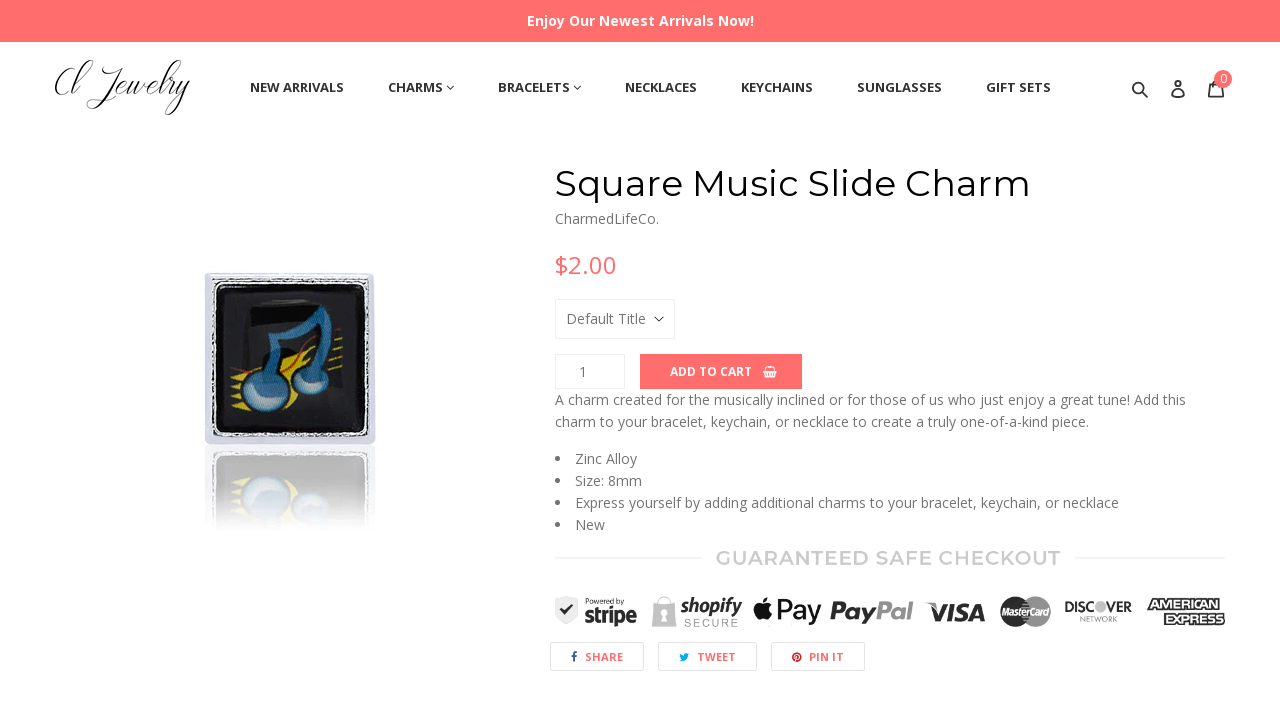

--- FILE ---
content_type: text/html; charset=utf-8
request_url: https://cljewelryco.com/products/square-music-slide-charm
body_size: 17232
content:
<!doctype html>
<!--[if IE 8]><html class="no-js lt-ie9" lang="en"><![endif]-->
<!--[if IE 9 ]><html class="ie9 no-js"><![endif]-->
<!--[if (gt IE 9)|!(IE)]><!-->
<html class="no-js">
<!--<![endif]-->
	<head>
		<!-- Basic page needs ================================================== -->
		<meta charset="utf-8">
		<meta http-equiv="X-UA-Compatible" content="IE=edge,chrome=1">
		<link rel="canonical" href="https://cljewelryco.com/products/square-music-slide-charm">
		<meta name="viewport" content="width=device-width,initial-scale=1,shrink-to-fit=no">
		<meta name="theme-color" content="#ff6d6d">

		

		<!-- Title and description ================================================== -->
		<title>
			Square Music Slide Charm &ndash; CL Jewelry
		</title>

		
			<meta name="description" content="A charm created for the musically inclined or for those of us who just enjoy a great tune! Add this charm to your bracelet, keychain, or necklace to create a truly one-of-a-kind piece. Zinc Alloy Size: 8mm Express yourself by adding additional charms to your bracelet, keychain, or necklace New">
		

		<!-- Helpers ================================================== -->
		<!-- /snippets/social-meta-tags.liquid -->


  <meta property="og:type" content="product">
  <meta property="og:title" content="Square Music Slide Charm">
  
    <meta property="og:image" content="http://cljewelryco.com/cdn/shop/products/music_charm_grande.jpg?v=1558840925">
    <meta property="og:image:secure_url" content="https://cljewelryco.com/cdn/shop/products/music_charm_grande.jpg?v=1558840925">
  
  <meta property="og:description" content="
A charm created for the musically inclined or for those of us who just enjoy a great tune! Add this charm to your bracelet, keychain, or necklace to create a truly one-of-a-kind piece.


Zinc Alloy
Size: 8mm
Express yourself by adding additional charms to your bracelet, keychain, or necklace
New
">
  <meta property="og:price:amount" content="2.00">
  <meta property="og:price:currency" content="USD">

<meta property="og:url" content="https://cljewelryco.com/products/square-music-slide-charm">
<meta property="og:site_name" content="CL Jewelry">



  <meta name="twitter:site" content="@charmedlife_co">


  <meta name="twitter:card" content="summary">


  <meta name="twitter:title" content="Square Music Slide Charm">
  <meta name="twitter:description" content="
A charm created for the musically inclined or for those of us who just enjoy a great tune! Add this charm to your bracelet, keychain, or necklace to create a truly one-of-a-kind piece.


Zinc Alloy
S">
  <meta name="twitter:image" content="https://cljewelryco.com/cdn/shop/products/music_charm_grande.jpg?v=1558840925">
  <meta name="twitter:image:width" content="600">
  <meta name="twitter:image:height" content="600">



		<!-- CSS ================================================== -->
		<link href="//cljewelryco.com/cdn/shop/t/9/assets/vendors.css?v=89299210343397674351579065862" rel="stylesheet" type="text/css" media="all" />
		<link href="//cljewelryco.com/cdn/shop/t/9/assets/theme.scss.css?v=143873729858182856751579066503" rel="stylesheet" type="text/css" media="all" />
		
		

	<link href="//fonts.googleapis.com/css?family=Open+Sans:400,700" rel="stylesheet" type="text/css" media="all" />


	

		<link href="//fonts.googleapis.com/css?family=Montserrat:400,700" rel="stylesheet" type="text/css" media="all" />
	



		
			<style>
				.currency-picker {  font-weight: 600;}@media only screen and (max-width: 450px) {  .header__logo-image img{    max-width: 185px;   }}
			</style>
		

		<!-- Header hook for plugins ================================================== -->
		<script>window.performance && window.performance.mark && window.performance.mark('shopify.content_for_header.start');</script><meta id="shopify-digital-wallet" name="shopify-digital-wallet" content="/4401791040/digital_wallets/dialog">
<meta name="shopify-checkout-api-token" content="b9bc65d3393118d59155cfc68a338685">
<meta id="in-context-paypal-metadata" data-shop-id="4401791040" data-venmo-supported="false" data-environment="production" data-locale="en_US" data-paypal-v4="true" data-currency="USD">
<link rel="alternate" type="application/json+oembed" href="https://cljewelryco.com/products/square-music-slide-charm.oembed">
<script async="async" src="/checkouts/internal/preloads.js?locale=en-US"></script>
<link rel="preconnect" href="https://shop.app" crossorigin="anonymous">
<script async="async" src="https://shop.app/checkouts/internal/preloads.js?locale=en-US&shop_id=4401791040" crossorigin="anonymous"></script>
<script id="apple-pay-shop-capabilities" type="application/json">{"shopId":4401791040,"countryCode":"US","currencyCode":"USD","merchantCapabilities":["supports3DS"],"merchantId":"gid:\/\/shopify\/Shop\/4401791040","merchantName":"CL Jewelry","requiredBillingContactFields":["postalAddress","email","phone"],"requiredShippingContactFields":["postalAddress","email","phone"],"shippingType":"shipping","supportedNetworks":["visa","masterCard","amex","discover","elo","jcb"],"total":{"type":"pending","label":"CL Jewelry","amount":"1.00"},"shopifyPaymentsEnabled":true,"supportsSubscriptions":true}</script>
<script id="shopify-features" type="application/json">{"accessToken":"b9bc65d3393118d59155cfc68a338685","betas":["rich-media-storefront-analytics"],"domain":"cljewelryco.com","predictiveSearch":true,"shopId":4401791040,"locale":"en"}</script>
<script>var Shopify = Shopify || {};
Shopify.shop = "charmed-life-co.myshopify.com";
Shopify.locale = "en";
Shopify.currency = {"active":"USD","rate":"1.0"};
Shopify.country = "US";
Shopify.theme = {"name":"cl-nov-20","id":80323870768,"schema_name":null,"schema_version":null,"theme_store_id":null,"role":"main"};
Shopify.theme.handle = "null";
Shopify.theme.style = {"id":null,"handle":null};
Shopify.cdnHost = "cljewelryco.com/cdn";
Shopify.routes = Shopify.routes || {};
Shopify.routes.root = "/";</script>
<script type="module">!function(o){(o.Shopify=o.Shopify||{}).modules=!0}(window);</script>
<script>!function(o){function n(){var o=[];function n(){o.push(Array.prototype.slice.apply(arguments))}return n.q=o,n}var t=o.Shopify=o.Shopify||{};t.loadFeatures=n(),t.autoloadFeatures=n()}(window);</script>
<script>
  window.ShopifyPay = window.ShopifyPay || {};
  window.ShopifyPay.apiHost = "shop.app\/pay";
  window.ShopifyPay.redirectState = null;
</script>
<script id="shop-js-analytics" type="application/json">{"pageType":"product"}</script>
<script defer="defer" async type="module" src="//cljewelryco.com/cdn/shopifycloud/shop-js/modules/v2/client.init-shop-cart-sync_BApSsMSl.en.esm.js"></script>
<script defer="defer" async type="module" src="//cljewelryco.com/cdn/shopifycloud/shop-js/modules/v2/chunk.common_CBoos6YZ.esm.js"></script>
<script type="module">
  await import("//cljewelryco.com/cdn/shopifycloud/shop-js/modules/v2/client.init-shop-cart-sync_BApSsMSl.en.esm.js");
await import("//cljewelryco.com/cdn/shopifycloud/shop-js/modules/v2/chunk.common_CBoos6YZ.esm.js");

  window.Shopify.SignInWithShop?.initShopCartSync?.({"fedCMEnabled":true,"windoidEnabled":true});

</script>
<script>
  window.Shopify = window.Shopify || {};
  if (!window.Shopify.featureAssets) window.Shopify.featureAssets = {};
  window.Shopify.featureAssets['shop-js'] = {"shop-cart-sync":["modules/v2/client.shop-cart-sync_DJczDl9f.en.esm.js","modules/v2/chunk.common_CBoos6YZ.esm.js"],"init-fed-cm":["modules/v2/client.init-fed-cm_BzwGC0Wi.en.esm.js","modules/v2/chunk.common_CBoos6YZ.esm.js"],"init-windoid":["modules/v2/client.init-windoid_BS26ThXS.en.esm.js","modules/v2/chunk.common_CBoos6YZ.esm.js"],"shop-cash-offers":["modules/v2/client.shop-cash-offers_DthCPNIO.en.esm.js","modules/v2/chunk.common_CBoos6YZ.esm.js","modules/v2/chunk.modal_Bu1hFZFC.esm.js"],"shop-button":["modules/v2/client.shop-button_D_JX508o.en.esm.js","modules/v2/chunk.common_CBoos6YZ.esm.js"],"init-shop-email-lookup-coordinator":["modules/v2/client.init-shop-email-lookup-coordinator_DFwWcvrS.en.esm.js","modules/v2/chunk.common_CBoos6YZ.esm.js"],"shop-toast-manager":["modules/v2/client.shop-toast-manager_tEhgP2F9.en.esm.js","modules/v2/chunk.common_CBoos6YZ.esm.js"],"shop-login-button":["modules/v2/client.shop-login-button_DwLgFT0K.en.esm.js","modules/v2/chunk.common_CBoos6YZ.esm.js","modules/v2/chunk.modal_Bu1hFZFC.esm.js"],"avatar":["modules/v2/client.avatar_BTnouDA3.en.esm.js"],"init-shop-cart-sync":["modules/v2/client.init-shop-cart-sync_BApSsMSl.en.esm.js","modules/v2/chunk.common_CBoos6YZ.esm.js"],"pay-button":["modules/v2/client.pay-button_BuNmcIr_.en.esm.js","modules/v2/chunk.common_CBoos6YZ.esm.js"],"init-shop-for-new-customer-accounts":["modules/v2/client.init-shop-for-new-customer-accounts_DrjXSI53.en.esm.js","modules/v2/client.shop-login-button_DwLgFT0K.en.esm.js","modules/v2/chunk.common_CBoos6YZ.esm.js","modules/v2/chunk.modal_Bu1hFZFC.esm.js"],"init-customer-accounts-sign-up":["modules/v2/client.init-customer-accounts-sign-up_TlVCiykN.en.esm.js","modules/v2/client.shop-login-button_DwLgFT0K.en.esm.js","modules/v2/chunk.common_CBoos6YZ.esm.js","modules/v2/chunk.modal_Bu1hFZFC.esm.js"],"shop-follow-button":["modules/v2/client.shop-follow-button_C5D3XtBb.en.esm.js","modules/v2/chunk.common_CBoos6YZ.esm.js","modules/v2/chunk.modal_Bu1hFZFC.esm.js"],"checkout-modal":["modules/v2/client.checkout-modal_8TC_1FUY.en.esm.js","modules/v2/chunk.common_CBoos6YZ.esm.js","modules/v2/chunk.modal_Bu1hFZFC.esm.js"],"init-customer-accounts":["modules/v2/client.init-customer-accounts_C0Oh2ljF.en.esm.js","modules/v2/client.shop-login-button_DwLgFT0K.en.esm.js","modules/v2/chunk.common_CBoos6YZ.esm.js","modules/v2/chunk.modal_Bu1hFZFC.esm.js"],"lead-capture":["modules/v2/client.lead-capture_Cq0gfm7I.en.esm.js","modules/v2/chunk.common_CBoos6YZ.esm.js","modules/v2/chunk.modal_Bu1hFZFC.esm.js"],"shop-login":["modules/v2/client.shop-login_BmtnoEUo.en.esm.js","modules/v2/chunk.common_CBoos6YZ.esm.js","modules/v2/chunk.modal_Bu1hFZFC.esm.js"],"payment-terms":["modules/v2/client.payment-terms_BHOWV7U_.en.esm.js","modules/v2/chunk.common_CBoos6YZ.esm.js","modules/v2/chunk.modal_Bu1hFZFC.esm.js"]};
</script>
<script>(function() {
  var isLoaded = false;
  function asyncLoad() {
    if (isLoaded) return;
    isLoaded = true;
    var urls = ["https:\/\/chimpstatic.com\/mcjs-connected\/js\/users\/c69da83eec9b3d658a2e6d2ec\/6b2eb34a19e66555b321e6985.js?shop=charmed-life-co.myshopify.com"];
    for (var i = 0; i < urls.length; i++) {
      var s = document.createElement('script');
      s.type = 'text/javascript';
      s.async = true;
      s.src = urls[i];
      var x = document.getElementsByTagName('script')[0];
      x.parentNode.insertBefore(s, x);
    }
  };
  if(window.attachEvent) {
    window.attachEvent('onload', asyncLoad);
  } else {
    window.addEventListener('load', asyncLoad, false);
  }
})();</script>
<script id="__st">var __st={"a":4401791040,"offset":-21600,"reqid":"6871b8d6-0a63-465b-9fb9-932d8ae86c7b-1768869751","pageurl":"cljewelryco.com\/products\/square-music-slide-charm","u":"2b3bbd455fee","p":"product","rtyp":"product","rid":3750105677888};</script>
<script>window.ShopifyPaypalV4VisibilityTracking = true;</script>
<script id="captcha-bootstrap">!function(){'use strict';const t='contact',e='account',n='new_comment',o=[[t,t],['blogs',n],['comments',n],[t,'customer']],c=[[e,'customer_login'],[e,'guest_login'],[e,'recover_customer_password'],[e,'create_customer']],r=t=>t.map((([t,e])=>`form[action*='/${t}']:not([data-nocaptcha='true']) input[name='form_type'][value='${e}']`)).join(','),a=t=>()=>t?[...document.querySelectorAll(t)].map((t=>t.form)):[];function s(){const t=[...o],e=r(t);return a(e)}const i='password',u='form_key',d=['recaptcha-v3-token','g-recaptcha-response','h-captcha-response',i],f=()=>{try{return window.sessionStorage}catch{return}},m='__shopify_v',_=t=>t.elements[u];function p(t,e,n=!1){try{const o=window.sessionStorage,c=JSON.parse(o.getItem(e)),{data:r}=function(t){const{data:e,action:n}=t;return t[m]||n?{data:e,action:n}:{data:t,action:n}}(c);for(const[e,n]of Object.entries(r))t.elements[e]&&(t.elements[e].value=n);n&&o.removeItem(e)}catch(o){console.error('form repopulation failed',{error:o})}}const l='form_type',E='cptcha';function T(t){t.dataset[E]=!0}const w=window,h=w.document,L='Shopify',v='ce_forms',y='captcha';let A=!1;((t,e)=>{const n=(g='f06e6c50-85a8-45c8-87d0-21a2b65856fe',I='https://cdn.shopify.com/shopifycloud/storefront-forms-hcaptcha/ce_storefront_forms_captcha_hcaptcha.v1.5.2.iife.js',D={infoText:'Protected by hCaptcha',privacyText:'Privacy',termsText:'Terms'},(t,e,n)=>{const o=w[L][v],c=o.bindForm;if(c)return c(t,g,e,D).then(n);var r;o.q.push([[t,g,e,D],n]),r=I,A||(h.body.append(Object.assign(h.createElement('script'),{id:'captcha-provider',async:!0,src:r})),A=!0)});var g,I,D;w[L]=w[L]||{},w[L][v]=w[L][v]||{},w[L][v].q=[],w[L][y]=w[L][y]||{},w[L][y].protect=function(t,e){n(t,void 0,e),T(t)},Object.freeze(w[L][y]),function(t,e,n,w,h,L){const[v,y,A,g]=function(t,e,n){const i=e?o:[],u=t?c:[],d=[...i,...u],f=r(d),m=r(i),_=r(d.filter((([t,e])=>n.includes(e))));return[a(f),a(m),a(_),s()]}(w,h,L),I=t=>{const e=t.target;return e instanceof HTMLFormElement?e:e&&e.form},D=t=>v().includes(t);t.addEventListener('submit',(t=>{const e=I(t);if(!e)return;const n=D(e)&&!e.dataset.hcaptchaBound&&!e.dataset.recaptchaBound,o=_(e),c=g().includes(e)&&(!o||!o.value);(n||c)&&t.preventDefault(),c&&!n&&(function(t){try{if(!f())return;!function(t){const e=f();if(!e)return;const n=_(t);if(!n)return;const o=n.value;o&&e.removeItem(o)}(t);const e=Array.from(Array(32),(()=>Math.random().toString(36)[2])).join('');!function(t,e){_(t)||t.append(Object.assign(document.createElement('input'),{type:'hidden',name:u})),t.elements[u].value=e}(t,e),function(t,e){const n=f();if(!n)return;const o=[...t.querySelectorAll(`input[type='${i}']`)].map((({name:t})=>t)),c=[...d,...o],r={};for(const[a,s]of new FormData(t).entries())c.includes(a)||(r[a]=s);n.setItem(e,JSON.stringify({[m]:1,action:t.action,data:r}))}(t,e)}catch(e){console.error('failed to persist form',e)}}(e),e.submit())}));const S=(t,e)=>{t&&!t.dataset[E]&&(n(t,e.some((e=>e===t))),T(t))};for(const o of['focusin','change'])t.addEventListener(o,(t=>{const e=I(t);D(e)&&S(e,y())}));const B=e.get('form_key'),M=e.get(l),P=B&&M;t.addEventListener('DOMContentLoaded',(()=>{const t=y();if(P)for(const e of t)e.elements[l].value===M&&p(e,B);[...new Set([...A(),...v().filter((t=>'true'===t.dataset.shopifyCaptcha))])].forEach((e=>S(e,t)))}))}(h,new URLSearchParams(w.location.search),n,t,e,['guest_login'])})(!0,!0)}();</script>
<script integrity="sha256-4kQ18oKyAcykRKYeNunJcIwy7WH5gtpwJnB7kiuLZ1E=" data-source-attribution="shopify.loadfeatures" defer="defer" src="//cljewelryco.com/cdn/shopifycloud/storefront/assets/storefront/load_feature-a0a9edcb.js" crossorigin="anonymous"></script>
<script crossorigin="anonymous" defer="defer" src="//cljewelryco.com/cdn/shopifycloud/storefront/assets/shopify_pay/storefront-65b4c6d7.js?v=20250812"></script>
<script data-source-attribution="shopify.dynamic_checkout.dynamic.init">var Shopify=Shopify||{};Shopify.PaymentButton=Shopify.PaymentButton||{isStorefrontPortableWallets:!0,init:function(){window.Shopify.PaymentButton.init=function(){};var t=document.createElement("script");t.src="https://cljewelryco.com/cdn/shopifycloud/portable-wallets/latest/portable-wallets.en.js",t.type="module",document.head.appendChild(t)}};
</script>
<script data-source-attribution="shopify.dynamic_checkout.buyer_consent">
  function portableWalletsHideBuyerConsent(e){var t=document.getElementById("shopify-buyer-consent"),n=document.getElementById("shopify-subscription-policy-button");t&&n&&(t.classList.add("hidden"),t.setAttribute("aria-hidden","true"),n.removeEventListener("click",e))}function portableWalletsShowBuyerConsent(e){var t=document.getElementById("shopify-buyer-consent"),n=document.getElementById("shopify-subscription-policy-button");t&&n&&(t.classList.remove("hidden"),t.removeAttribute("aria-hidden"),n.addEventListener("click",e))}window.Shopify?.PaymentButton&&(window.Shopify.PaymentButton.hideBuyerConsent=portableWalletsHideBuyerConsent,window.Shopify.PaymentButton.showBuyerConsent=portableWalletsShowBuyerConsent);
</script>
<script data-source-attribution="shopify.dynamic_checkout.cart.bootstrap">document.addEventListener("DOMContentLoaded",(function(){function t(){return document.querySelector("shopify-accelerated-checkout-cart, shopify-accelerated-checkout")}if(t())Shopify.PaymentButton.init();else{new MutationObserver((function(e,n){t()&&(Shopify.PaymentButton.init(),n.disconnect())})).observe(document.body,{childList:!0,subtree:!0})}}));
</script>
<link id="shopify-accelerated-checkout-styles" rel="stylesheet" media="screen" href="https://cljewelryco.com/cdn/shopifycloud/portable-wallets/latest/accelerated-checkout-backwards-compat.css" crossorigin="anonymous">
<style id="shopify-accelerated-checkout-cart">
        #shopify-buyer-consent {
  margin-top: 1em;
  display: inline-block;
  width: 100%;
}

#shopify-buyer-consent.hidden {
  display: none;
}

#shopify-subscription-policy-button {
  background: none;
  border: none;
  padding: 0;
  text-decoration: underline;
  font-size: inherit;
  cursor: pointer;
}

#shopify-subscription-policy-button::before {
  box-shadow: none;
}

      </style>

<script>window.performance && window.performance.mark && window.performance.mark('shopify.content_for_header.end');</script>

		<script src="//ajax.googleapis.com/ajax/libs/jquery/2.2.3/jquery.min.js" type="text/javascript"></script>
		<script src="//cljewelryco.com/cdn/shopifycloud/storefront/assets/themes_support/api.jquery-7ab1a3a4.js" type="text/javascript"></script>
		<script src="//cljewelryco.com/cdn/shopifycloud/storefront/assets/themes_support/option_selection-b017cd28.js" type="text/javascript"></script>

		

		<script>
			var secure_url = 'https://cljewelryco.com';
		</script>
	<link href="https://monorail-edge.shopifysvc.com" rel="dns-prefetch">
<script>(function(){if ("sendBeacon" in navigator && "performance" in window) {try {var session_token_from_headers = performance.getEntriesByType('navigation')[0].serverTiming.find(x => x.name == '_s').description;} catch {var session_token_from_headers = undefined;}var session_cookie_matches = document.cookie.match(/_shopify_s=([^;]*)/);var session_token_from_cookie = session_cookie_matches && session_cookie_matches.length === 2 ? session_cookie_matches[1] : "";var session_token = session_token_from_headers || session_token_from_cookie || "";function handle_abandonment_event(e) {var entries = performance.getEntries().filter(function(entry) {return /monorail-edge.shopifysvc.com/.test(entry.name);});if (!window.abandonment_tracked && entries.length === 0) {window.abandonment_tracked = true;var currentMs = Date.now();var navigation_start = performance.timing.navigationStart;var payload = {shop_id: 4401791040,url: window.location.href,navigation_start,duration: currentMs - navigation_start,session_token,page_type: "product"};window.navigator.sendBeacon("https://monorail-edge.shopifysvc.com/v1/produce", JSON.stringify({schema_id: "online_store_buyer_site_abandonment/1.1",payload: payload,metadata: {event_created_at_ms: currentMs,event_sent_at_ms: currentMs}}));}}window.addEventListener('pagehide', handle_abandonment_event);}}());</script>
<script id="web-pixels-manager-setup">(function e(e,d,r,n,o){if(void 0===o&&(o={}),!Boolean(null===(a=null===(i=window.Shopify)||void 0===i?void 0:i.analytics)||void 0===a?void 0:a.replayQueue)){var i,a;window.Shopify=window.Shopify||{};var t=window.Shopify;t.analytics=t.analytics||{};var s=t.analytics;s.replayQueue=[],s.publish=function(e,d,r){return s.replayQueue.push([e,d,r]),!0};try{self.performance.mark("wpm:start")}catch(e){}var l=function(){var e={modern:/Edge?\/(1{2}[4-9]|1[2-9]\d|[2-9]\d{2}|\d{4,})\.\d+(\.\d+|)|Firefox\/(1{2}[4-9]|1[2-9]\d|[2-9]\d{2}|\d{4,})\.\d+(\.\d+|)|Chrom(ium|e)\/(9{2}|\d{3,})\.\d+(\.\d+|)|(Maci|X1{2}).+ Version\/(15\.\d+|(1[6-9]|[2-9]\d|\d{3,})\.\d+)([,.]\d+|)( \(\w+\)|)( Mobile\/\w+|) Safari\/|Chrome.+OPR\/(9{2}|\d{3,})\.\d+\.\d+|(CPU[ +]OS|iPhone[ +]OS|CPU[ +]iPhone|CPU IPhone OS|CPU iPad OS)[ +]+(15[._]\d+|(1[6-9]|[2-9]\d|\d{3,})[._]\d+)([._]\d+|)|Android:?[ /-](13[3-9]|1[4-9]\d|[2-9]\d{2}|\d{4,})(\.\d+|)(\.\d+|)|Android.+Firefox\/(13[5-9]|1[4-9]\d|[2-9]\d{2}|\d{4,})\.\d+(\.\d+|)|Android.+Chrom(ium|e)\/(13[3-9]|1[4-9]\d|[2-9]\d{2}|\d{4,})\.\d+(\.\d+|)|SamsungBrowser\/([2-9]\d|\d{3,})\.\d+/,legacy:/Edge?\/(1[6-9]|[2-9]\d|\d{3,})\.\d+(\.\d+|)|Firefox\/(5[4-9]|[6-9]\d|\d{3,})\.\d+(\.\d+|)|Chrom(ium|e)\/(5[1-9]|[6-9]\d|\d{3,})\.\d+(\.\d+|)([\d.]+$|.*Safari\/(?![\d.]+ Edge\/[\d.]+$))|(Maci|X1{2}).+ Version\/(10\.\d+|(1[1-9]|[2-9]\d|\d{3,})\.\d+)([,.]\d+|)( \(\w+\)|)( Mobile\/\w+|) Safari\/|Chrome.+OPR\/(3[89]|[4-9]\d|\d{3,})\.\d+\.\d+|(CPU[ +]OS|iPhone[ +]OS|CPU[ +]iPhone|CPU IPhone OS|CPU iPad OS)[ +]+(10[._]\d+|(1[1-9]|[2-9]\d|\d{3,})[._]\d+)([._]\d+|)|Android:?[ /-](13[3-9]|1[4-9]\d|[2-9]\d{2}|\d{4,})(\.\d+|)(\.\d+|)|Mobile Safari.+OPR\/([89]\d|\d{3,})\.\d+\.\d+|Android.+Firefox\/(13[5-9]|1[4-9]\d|[2-9]\d{2}|\d{4,})\.\d+(\.\d+|)|Android.+Chrom(ium|e)\/(13[3-9]|1[4-9]\d|[2-9]\d{2}|\d{4,})\.\d+(\.\d+|)|Android.+(UC? ?Browser|UCWEB|U3)[ /]?(15\.([5-9]|\d{2,})|(1[6-9]|[2-9]\d|\d{3,})\.\d+)\.\d+|SamsungBrowser\/(5\.\d+|([6-9]|\d{2,})\.\d+)|Android.+MQ{2}Browser\/(14(\.(9|\d{2,})|)|(1[5-9]|[2-9]\d|\d{3,})(\.\d+|))(\.\d+|)|K[Aa][Ii]OS\/(3\.\d+|([4-9]|\d{2,})\.\d+)(\.\d+|)/},d=e.modern,r=e.legacy,n=navigator.userAgent;return n.match(d)?"modern":n.match(r)?"legacy":"unknown"}(),u="modern"===l?"modern":"legacy",c=(null!=n?n:{modern:"",legacy:""})[u],f=function(e){return[e.baseUrl,"/wpm","/b",e.hashVersion,"modern"===e.buildTarget?"m":"l",".js"].join("")}({baseUrl:d,hashVersion:r,buildTarget:u}),m=function(e){var d=e.version,r=e.bundleTarget,n=e.surface,o=e.pageUrl,i=e.monorailEndpoint;return{emit:function(e){var a=e.status,t=e.errorMsg,s=(new Date).getTime(),l=JSON.stringify({metadata:{event_sent_at_ms:s},events:[{schema_id:"web_pixels_manager_load/3.1",payload:{version:d,bundle_target:r,page_url:o,status:a,surface:n,error_msg:t},metadata:{event_created_at_ms:s}}]});if(!i)return console&&console.warn&&console.warn("[Web Pixels Manager] No Monorail endpoint provided, skipping logging."),!1;try{return self.navigator.sendBeacon.bind(self.navigator)(i,l)}catch(e){}var u=new XMLHttpRequest;try{return u.open("POST",i,!0),u.setRequestHeader("Content-Type","text/plain"),u.send(l),!0}catch(e){return console&&console.warn&&console.warn("[Web Pixels Manager] Got an unhandled error while logging to Monorail."),!1}}}}({version:r,bundleTarget:l,surface:e.surface,pageUrl:self.location.href,monorailEndpoint:e.monorailEndpoint});try{o.browserTarget=l,function(e){var d=e.src,r=e.async,n=void 0===r||r,o=e.onload,i=e.onerror,a=e.sri,t=e.scriptDataAttributes,s=void 0===t?{}:t,l=document.createElement("script"),u=document.querySelector("head"),c=document.querySelector("body");if(l.async=n,l.src=d,a&&(l.integrity=a,l.crossOrigin="anonymous"),s)for(var f in s)if(Object.prototype.hasOwnProperty.call(s,f))try{l.dataset[f]=s[f]}catch(e){}if(o&&l.addEventListener("load",o),i&&l.addEventListener("error",i),u)u.appendChild(l);else{if(!c)throw new Error("Did not find a head or body element to append the script");c.appendChild(l)}}({src:f,async:!0,onload:function(){if(!function(){var e,d;return Boolean(null===(d=null===(e=window.Shopify)||void 0===e?void 0:e.analytics)||void 0===d?void 0:d.initialized)}()){var d=window.webPixelsManager.init(e)||void 0;if(d){var r=window.Shopify.analytics;r.replayQueue.forEach((function(e){var r=e[0],n=e[1],o=e[2];d.publishCustomEvent(r,n,o)})),r.replayQueue=[],r.publish=d.publishCustomEvent,r.visitor=d.visitor,r.initialized=!0}}},onerror:function(){return m.emit({status:"failed",errorMsg:"".concat(f," has failed to load")})},sri:function(e){var d=/^sha384-[A-Za-z0-9+/=]+$/;return"string"==typeof e&&d.test(e)}(c)?c:"",scriptDataAttributes:o}),m.emit({status:"loading"})}catch(e){m.emit({status:"failed",errorMsg:(null==e?void 0:e.message)||"Unknown error"})}}})({shopId: 4401791040,storefrontBaseUrl: "https://cljewelryco.com",extensionsBaseUrl: "https://extensions.shopifycdn.com/cdn/shopifycloud/web-pixels-manager",monorailEndpoint: "https://monorail-edge.shopifysvc.com/unstable/produce_batch",surface: "storefront-renderer",enabledBetaFlags: ["2dca8a86"],webPixelsConfigList: [{"id":"48726064","eventPayloadVersion":"v1","runtimeContext":"LAX","scriptVersion":"1","type":"CUSTOM","privacyPurposes":["MARKETING"],"name":"Meta pixel (migrated)"},{"id":"shopify-app-pixel","configuration":"{}","eventPayloadVersion":"v1","runtimeContext":"STRICT","scriptVersion":"0450","apiClientId":"shopify-pixel","type":"APP","privacyPurposes":["ANALYTICS","MARKETING"]},{"id":"shopify-custom-pixel","eventPayloadVersion":"v1","runtimeContext":"LAX","scriptVersion":"0450","apiClientId":"shopify-pixel","type":"CUSTOM","privacyPurposes":["ANALYTICS","MARKETING"]}],isMerchantRequest: false,initData: {"shop":{"name":"CL Jewelry","paymentSettings":{"currencyCode":"USD"},"myshopifyDomain":"charmed-life-co.myshopify.com","countryCode":"US","storefrontUrl":"https:\/\/cljewelryco.com"},"customer":null,"cart":null,"checkout":null,"productVariants":[{"price":{"amount":2.0,"currencyCode":"USD"},"product":{"title":"Square Music Slide Charm","vendor":"CharmedLifeCo.","id":"3750105677888","untranslatedTitle":"Square Music Slide Charm","url":"\/products\/square-music-slide-charm","type":"Charms"},"id":"28806777798720","image":{"src":"\/\/cljewelryco.com\/cdn\/shop\/products\/music_charm.jpg?v=1558840925"},"sku":"","title":"Default Title","untranslatedTitle":"Default Title"}],"purchasingCompany":null},},"https://cljewelryco.com/cdn","fcfee988w5aeb613cpc8e4bc33m6693e112",{"modern":"","legacy":""},{"shopId":"4401791040","storefrontBaseUrl":"https:\/\/cljewelryco.com","extensionBaseUrl":"https:\/\/extensions.shopifycdn.com\/cdn\/shopifycloud\/web-pixels-manager","surface":"storefront-renderer","enabledBetaFlags":"[\"2dca8a86\"]","isMerchantRequest":"false","hashVersion":"fcfee988w5aeb613cpc8e4bc33m6693e112","publish":"custom","events":"[[\"page_viewed\",{}],[\"product_viewed\",{\"productVariant\":{\"price\":{\"amount\":2.0,\"currencyCode\":\"USD\"},\"product\":{\"title\":\"Square Music Slide Charm\",\"vendor\":\"CharmedLifeCo.\",\"id\":\"3750105677888\",\"untranslatedTitle\":\"Square Music Slide Charm\",\"url\":\"\/products\/square-music-slide-charm\",\"type\":\"Charms\"},\"id\":\"28806777798720\",\"image\":{\"src\":\"\/\/cljewelryco.com\/cdn\/shop\/products\/music_charm.jpg?v=1558840925\"},\"sku\":\"\",\"title\":\"Default Title\",\"untranslatedTitle\":\"Default Title\"}}]]"});</script><script>
  window.ShopifyAnalytics = window.ShopifyAnalytics || {};
  window.ShopifyAnalytics.meta = window.ShopifyAnalytics.meta || {};
  window.ShopifyAnalytics.meta.currency = 'USD';
  var meta = {"product":{"id":3750105677888,"gid":"gid:\/\/shopify\/Product\/3750105677888","vendor":"CharmedLifeCo.","type":"Charms","handle":"square-music-slide-charm","variants":[{"id":28806777798720,"price":200,"name":"Square Music Slide Charm","public_title":null,"sku":""}],"remote":false},"page":{"pageType":"product","resourceType":"product","resourceId":3750105677888,"requestId":"6871b8d6-0a63-465b-9fb9-932d8ae86c7b-1768869751"}};
  for (var attr in meta) {
    window.ShopifyAnalytics.meta[attr] = meta[attr];
  }
</script>
<script class="analytics">
  (function () {
    var customDocumentWrite = function(content) {
      var jquery = null;

      if (window.jQuery) {
        jquery = window.jQuery;
      } else if (window.Checkout && window.Checkout.$) {
        jquery = window.Checkout.$;
      }

      if (jquery) {
        jquery('body').append(content);
      }
    };

    var hasLoggedConversion = function(token) {
      if (token) {
        return document.cookie.indexOf('loggedConversion=' + token) !== -1;
      }
      return false;
    }

    var setCookieIfConversion = function(token) {
      if (token) {
        var twoMonthsFromNow = new Date(Date.now());
        twoMonthsFromNow.setMonth(twoMonthsFromNow.getMonth() + 2);

        document.cookie = 'loggedConversion=' + token + '; expires=' + twoMonthsFromNow;
      }
    }

    var trekkie = window.ShopifyAnalytics.lib = window.trekkie = window.trekkie || [];
    if (trekkie.integrations) {
      return;
    }
    trekkie.methods = [
      'identify',
      'page',
      'ready',
      'track',
      'trackForm',
      'trackLink'
    ];
    trekkie.factory = function(method) {
      return function() {
        var args = Array.prototype.slice.call(arguments);
        args.unshift(method);
        trekkie.push(args);
        return trekkie;
      };
    };
    for (var i = 0; i < trekkie.methods.length; i++) {
      var key = trekkie.methods[i];
      trekkie[key] = trekkie.factory(key);
    }
    trekkie.load = function(config) {
      trekkie.config = config || {};
      trekkie.config.initialDocumentCookie = document.cookie;
      var first = document.getElementsByTagName('script')[0];
      var script = document.createElement('script');
      script.type = 'text/javascript';
      script.onerror = function(e) {
        var scriptFallback = document.createElement('script');
        scriptFallback.type = 'text/javascript';
        scriptFallback.onerror = function(error) {
                var Monorail = {
      produce: function produce(monorailDomain, schemaId, payload) {
        var currentMs = new Date().getTime();
        var event = {
          schema_id: schemaId,
          payload: payload,
          metadata: {
            event_created_at_ms: currentMs,
            event_sent_at_ms: currentMs
          }
        };
        return Monorail.sendRequest("https://" + monorailDomain + "/v1/produce", JSON.stringify(event));
      },
      sendRequest: function sendRequest(endpointUrl, payload) {
        // Try the sendBeacon API
        if (window && window.navigator && typeof window.navigator.sendBeacon === 'function' && typeof window.Blob === 'function' && !Monorail.isIos12()) {
          var blobData = new window.Blob([payload], {
            type: 'text/plain'
          });

          if (window.navigator.sendBeacon(endpointUrl, blobData)) {
            return true;
          } // sendBeacon was not successful

        } // XHR beacon

        var xhr = new XMLHttpRequest();

        try {
          xhr.open('POST', endpointUrl);
          xhr.setRequestHeader('Content-Type', 'text/plain');
          xhr.send(payload);
        } catch (e) {
          console.log(e);
        }

        return false;
      },
      isIos12: function isIos12() {
        return window.navigator.userAgent.lastIndexOf('iPhone; CPU iPhone OS 12_') !== -1 || window.navigator.userAgent.lastIndexOf('iPad; CPU OS 12_') !== -1;
      }
    };
    Monorail.produce('monorail-edge.shopifysvc.com',
      'trekkie_storefront_load_errors/1.1',
      {shop_id: 4401791040,
      theme_id: 80323870768,
      app_name: "storefront",
      context_url: window.location.href,
      source_url: "//cljewelryco.com/cdn/s/trekkie.storefront.cd680fe47e6c39ca5d5df5f0a32d569bc48c0f27.min.js"});

        };
        scriptFallback.async = true;
        scriptFallback.src = '//cljewelryco.com/cdn/s/trekkie.storefront.cd680fe47e6c39ca5d5df5f0a32d569bc48c0f27.min.js';
        first.parentNode.insertBefore(scriptFallback, first);
      };
      script.async = true;
      script.src = '//cljewelryco.com/cdn/s/trekkie.storefront.cd680fe47e6c39ca5d5df5f0a32d569bc48c0f27.min.js';
      first.parentNode.insertBefore(script, first);
    };
    trekkie.load(
      {"Trekkie":{"appName":"storefront","development":false,"defaultAttributes":{"shopId":4401791040,"isMerchantRequest":null,"themeId":80323870768,"themeCityHash":"14007919941714708289","contentLanguage":"en","currency":"USD","eventMetadataId":"15297268-0e65-4046-b341-5df51f2deb5b"},"isServerSideCookieWritingEnabled":true,"monorailRegion":"shop_domain","enabledBetaFlags":["65f19447"]},"Session Attribution":{},"S2S":{"facebookCapiEnabled":false,"source":"trekkie-storefront-renderer","apiClientId":580111}}
    );

    var loaded = false;
    trekkie.ready(function() {
      if (loaded) return;
      loaded = true;

      window.ShopifyAnalytics.lib = window.trekkie;

      var originalDocumentWrite = document.write;
      document.write = customDocumentWrite;
      try { window.ShopifyAnalytics.merchantGoogleAnalytics.call(this); } catch(error) {};
      document.write = originalDocumentWrite;

      window.ShopifyAnalytics.lib.page(null,{"pageType":"product","resourceType":"product","resourceId":3750105677888,"requestId":"6871b8d6-0a63-465b-9fb9-932d8ae86c7b-1768869751","shopifyEmitted":true});

      var match = window.location.pathname.match(/checkouts\/(.+)\/(thank_you|post_purchase)/)
      var token = match? match[1]: undefined;
      if (!hasLoggedConversion(token)) {
        setCookieIfConversion(token);
        window.ShopifyAnalytics.lib.track("Viewed Product",{"currency":"USD","variantId":28806777798720,"productId":3750105677888,"productGid":"gid:\/\/shopify\/Product\/3750105677888","name":"Square Music Slide Charm","price":"2.00","sku":"","brand":"CharmedLifeCo.","variant":null,"category":"Charms","nonInteraction":true,"remote":false},undefined,undefined,{"shopifyEmitted":true});
      window.ShopifyAnalytics.lib.track("monorail:\/\/trekkie_storefront_viewed_product\/1.1",{"currency":"USD","variantId":28806777798720,"productId":3750105677888,"productGid":"gid:\/\/shopify\/Product\/3750105677888","name":"Square Music Slide Charm","price":"2.00","sku":"","brand":"CharmedLifeCo.","variant":null,"category":"Charms","nonInteraction":true,"remote":false,"referer":"https:\/\/cljewelryco.com\/products\/square-music-slide-charm"});
      }
    });


        var eventsListenerScript = document.createElement('script');
        eventsListenerScript.async = true;
        eventsListenerScript.src = "//cljewelryco.com/cdn/shopifycloud/storefront/assets/shop_events_listener-3da45d37.js";
        document.getElementsByTagName('head')[0].appendChild(eventsListenerScript);

})();</script>
<script
  defer
  src="https://cljewelryco.com/cdn/shopifycloud/perf-kit/shopify-perf-kit-3.0.4.min.js"
  data-application="storefront-renderer"
  data-shop-id="4401791040"
  data-render-region="gcp-us-central1"
  data-page-type="product"
  data-theme-instance-id="80323870768"
  data-theme-name=""
  data-theme-version=""
  data-monorail-region="shop_domain"
  data-resource-timing-sampling-rate="10"
  data-shs="true"
  data-shs-beacon="true"
  data-shs-export-with-fetch="true"
  data-shs-logs-sample-rate="1"
  data-shs-beacon-endpoint="https://cljewelryco.com/api/collect"
></script>
</head>
	<body class="template-product ">
		<div id="shopify-section-topbar" class="shopify-section">
    <style>
        #shopify-section-topbar {
            background: #ff6d6d;
            color: #ffffff;
            padding: 10px 15px;
        }
        #shopify-section-topbar * {
            color: #ffffff;
        }
        #shopify-section-topbar a {
            color: #ffffff;
        }
        #shopify-section-topbar a:hover {
            opacity: .8;
        }
        #shopify-section-topbar ul li {
            list-style: none;
            padding: 0 15px;
        }
    </style>
    <div class="container">
        <div class="row">
            
                
                    
                        
                        <div class="col-xs-12 col-md-12 center-xs" >
                            <div class="block__html is-inline-flex">
                                
                                        
                                            <span style="font-weight:600;">Enjoy Our Newest Arrivals Now!</span>
                                        
                                    
                            </div>
                        </div>
                    
                
            
        </div>
    </div>


</div>
		<div id="shopify-section-header" class="shopify-section">

<style>
	.header {
		background: #ffffff;
		color: #333333;
	}
	.header p,
	.header svg,
	.header select {
		color: #333333;
	}
	.header a {
		color: #333333;
	}
	.header a:hover {
		opacity: .8;
	}
	.header ul li {
		list-style: none;
	}
	

	.nav__item > a {
		color: #333333;
	}
	.nav__item > a:hover {
		color: #ff6d6c;
	}
	.nav__dropdown .sub-nav__link {
		color: #333333;
	}
	.nav__dropdown .sub-nav__link:hover {
		color: #ff6d6c;
	}
	@media only screen and (max-width: 768px) {
		.mobile-nav,
		.nav__dropdown {
			background: #ffffff;
			color: #ff6d6c;
		}
		.mobile-nav .mobile-nav__item-link,
		.nav__dropdown .product-card__title a,
		.nav__dropdown .sub-nav__link {
			color: #333333;
		}
		.nav__dropdown .sub-nav__title,
		.nav__dropdown .product-card__title a:hover,
		.nav__dropdown .sub-nav__link:hover {
			color: #ff6d6c;
		}
	}

	
		.header__logo-image {
			max-width: 135px;
		}
	
</style>

<div class="search-bar is-relative">
	<form action="/search" method="get" class="form is-flex search-bar__form" role="search">
		<input type="search" name="q" value="" placeholder="Search our store" class="flex--size-medium"">
		<button type="submit" class="btn btn--primary btn-xs--sm">
			<i class="fa fa-search"></i>
		</button>
	</form>
	<a class="is-absolute search-bar__close hide-xs visible-sm" href="#"><svg aria-hidden="true" focusable="false" role="presentation" class="icon icon-close" viewBox="0 0 37 40"><path d="M21.3 23l11-11c.8-.8.8-2 0-2.8-.8-.8-2-.8-2.8 0l-11 11-11-11c-.8-.8-2-.8-2.8 0-.8.8-.8 2 0 2.8l11 11-11 11c-.8.8-.8 2 0 2.8.4.4.9.6 1.4.6s1-.2 1.4-.6l11-11 11 11c.4.4.9.6 1.4.6s1-.2 1.4-.6c.8-.8.8-2 0-2.8l-11-11z"/></svg></a>
</div>

<div class="header header--inside is-relative" data-section-id="header" data-section-type="header-section">
	<div class="container">
		<div class="is-flex middle-xs between-md">
			<div class="header__logo">
				
					<div itemscope itemtype="http://schema.org/Organization">
						
	<a href="/" class="header__logo-image">
		
		<img src="//cljewelryco.com/cdn/shop/files/cl-logo_135x.png?v=1614293379"
			 srcset="//cljewelryco.com/cdn/shop/files/cl-logo_135x.png?v=1614293379 1x, //cljewelryco.com/cdn/shop/files/cl-logo_135x@2x.png?v=1614293379 2x"
			 alt="CL Jewelry">
	</a>

					</div>
				
			</div>
			
				<div class="header__nav center-md">
					

<ul class="nav hide-xs visible-md" id="AccessibleNav">
	
		


		
			<li class="nav__item">
				<a href="/collections/new-arrivals" class="nav__link">New Arrivals</a>
			</li>
		
	
		


		
			<li class="nav__item nav__item--mega nav__item--product">
				<a href="/collections/charms" class="nav__link">Charms <i class="fa fa-angle-down"></i></a>
				<div class="nav__dropdown hidden is-absolute">
					
						





<div class="container">
	<div class="is-flex">
		
			<ul class="flex--size-equal sub-nav__list sub-nav__list--has-title">

				
					<h3 class="sub-nav__title">Charms</h3>
				

				
					<li>
						<a href="/collections/charms" class="sub-nav__link">All</a>
					</li>
				

				
					<li>
						
						

						

						<a href="/collections/alphabet-charms" class="sub-nav__link">Alphabet Charms</a>
					</li>

				
					<li>
						
						

						

						<a href="/collections/nfl-charms" class="sub-nav__link">NFL Charms</a>
					</li>

				
					<li>
						
						

						

						<a href="/collections/charms/activities" class="sub-nav__link">Sports &amp; Activity Charms</a>
					</li>

				
					<li>
						
						

						

						<a href="/collections/animals" class="sub-nav__link">Animal &amp; Nature Charms</a>
					</li>

				
					<li>
						
						

						

						<a href="/collections/charms/places" class="sub-nav__link">Place &amp; Landmark Charms</a>
					</li>

				
					<li>
						
						

						

						<a href="/collections/charms/food" class="sub-nav__link">Food Charms</a>
					</li>

				
					<li>
						
						

						

						<a href="/collections/hearts-stars" class="sub-nav__link">Heart &amp; Star Charms</a>
					</li>

				
			</ul>
		

		
			
				<ul class="flex--size-equal sub-nav__product">
					








	<div class="product center-xs ">
		<div class="product__image is-relative">
			<a href="/products/football-fan-slide-charm-mixed-enamel">
				<img src="//cljewelryco.com/cdn/shop/products/football-slide-charm_570x570.jpg?v=1546969106" alt="football 8mm slide charm">
			</a>
          	<input type="hidden" class="product-form__variants" value="20793211486272"/>
			
			<div class="product__action is-absolute is-flex">
				<a class="product__action--quickview btn btn--square btn--dark is-relative" href="/products/football-fan-slide-charm-mixed-enamel">
					<i class="fa fa-eye"></i>
					<span class="tooltip is-absolute">Quick View</span>
				</a>
				
					<a class="product__action--atc btn btn--square btn--dark is-relative btn--ajax" href="#">
						<i class="fa fa-shopping-basket"></i>
						<span class="tooltip is-absolute">Add To Cart</span>
					</a>
				
			</div>
		</div>
		<h3 class="product__title">
			<a href="/products/football-fan-slide-charm-mixed-enamel">Football Fan Slide Charm, Mixed Enamel</a>
		</h3>
		


<div class="product__price">
	
		
			<span class="product__price--original" itemprop="price" content="300">$3.00</span>
		
	
</div>

	</div>



				</ul>
			
				<ul class="flex--size-equal sub-nav__product">
					








	<div class="product center-xs ">
		<div class="product__image is-relative">
			<a href="/products/baseball-fan-slide-charm-mixed-enamel">
				<img src="//cljewelryco.com/cdn/shop/products/baseball-slide-charm_570x570.jpg?v=1546969276" alt="baseball 8mm slide charm">
			</a>
          	<input type="hidden" class="product-form__variants" value="20897700708416"/>
			
			<div class="product__action is-absolute is-flex">
				<a class="product__action--quickview btn btn--square btn--dark is-relative" href="/products/baseball-fan-slide-charm-mixed-enamel">
					<i class="fa fa-eye"></i>
					<span class="tooltip is-absolute">Quick View</span>
				</a>
				
					<a class="product__action--atc btn btn--square btn--dark is-relative btn--ajax" href="#">
						<i class="fa fa-shopping-basket"></i>
						<span class="tooltip is-absolute">Add To Cart</span>
					</a>
				
			</div>
		</div>
		<h3 class="product__title">
			<a href="/products/baseball-fan-slide-charm-mixed-enamel">Baseball Fan Slide Charm, Mixed Enamel</a>
		</h3>
		


<div class="product__price">
	
		
			<span class="product__price--original" itemprop="price" content="200">$2.00</span>
		
	
</div>

	</div>



				</ul>
			
				<ul class="flex--size-equal sub-nav__product">
					








	<div class="product center-xs ">
		<div class="product__image is-relative">
			<a href="/products/tennis-fan-slide-charm-mixed-enamel">
				<img src="//cljewelryco.com/cdn/shop/products/tennis-ball-slide-charm_570x570.jpg?v=1546969369" alt="Tennis Fan Slide Charm, Mixed Enamel">
			</a>
          	<input type="hidden" class="product-form__variants" value="20897868316736"/>
			
			<div class="product__action is-absolute is-flex">
				<a class="product__action--quickview btn btn--square btn--dark is-relative" href="/products/tennis-fan-slide-charm-mixed-enamel">
					<i class="fa fa-eye"></i>
					<span class="tooltip is-absolute">Quick View</span>
				</a>
				
					<a class="product__action--atc btn btn--square btn--dark is-relative btn--ajax" href="#">
						<i class="fa fa-shopping-basket"></i>
						<span class="tooltip is-absolute">Add To Cart</span>
					</a>
				
			</div>
		</div>
		<h3 class="product__title">
			<a href="/products/tennis-fan-slide-charm-mixed-enamel">Tennis Fan Slide Charm, Mixed Enamel</a>
		</h3>
		


<div class="product__price">
	
		
			<span class="product__price--original" itemprop="price" content="200">$2.00</span>
		
	
</div>

	</div>



				</ul>
			
				<ul class="flex--size-equal sub-nav__product">
					








	<div class="product center-xs ">
		<div class="product__image is-relative">
			<a href="/products/turquoise-hexagon-slide-charm">
				<img src="//cljewelryco.com/cdn/shop/products/turquoise-hexagon-slide-charm_570x570.jpg?v=1592281187" alt="turquoise hexagon slide charm">
			</a>
          	<input type="hidden" class="product-form__variants" value="28101927632960"/>
			
			<div class="product__action is-absolute is-flex">
				<a class="product__action--quickview btn btn--square btn--dark is-relative" href="/products/turquoise-hexagon-slide-charm">
					<i class="fa fa-eye"></i>
					<span class="tooltip is-absolute">Quick View</span>
				</a>
				
					<a class="product__action--atc btn btn--square btn--dark is-relative" href="/products/turquoise-hexagon-slide-charm">
						<i class="fa fa-link"></i>
						<span class="tooltip is-absolute">View Details</span>
					</a>
				
			</div>
		</div>
		<h3 class="product__title">
			<a href="/products/turquoise-hexagon-slide-charm">Turquoise Hexagon Slide Charm</a>
		</h3>
		


<div class="product__price">
	
		
			<span class="product__price--original" itemprop="price" content="300">$3.00</span>
		
	
</div>

	</div>



				</ul>
			
		
	</div>
</div>
					
				</div>
			</li>
		
	
		


		
			<li class="nav__item nav__item--mega nav__item--product">
				<a href="/collections/bracelets" class="nav__link">Bracelets <i class="fa fa-angle-down"></i></a>
				<div class="nav__dropdown hidden is-absolute">
					
						





<div class="container">
	<div class="is-flex">
		
			<ul class="flex--size-equal sub-nav__list sub-nav__list--has-title">

				
					<h3 class="sub-nav__title">Bracelets</h3>
				

				
					<li>
						<a href="/collections/bracelets" class="sub-nav__link">All</a>
					</li>
				

				
					<li>
						
						

						

						<a href="/collections/bracelets/mesh" class="sub-nav__link">Mesh Bands</a>
					</li>

				
					<li>
						
						

						

						<a href="/collections/bracelets/sequin" class="sub-nav__link">Sequin Bands</a>
					</li>

				
					<li>
						
						

						

						<a href="/collections/leather-bands" class="sub-nav__link">Leather Bands</a>
					</li>

				
					<li>
						
						

						

						<a href="/collections/sparkle-bands" class="sub-nav__link">Sparkle Bands</a>
					</li>

				
					<li>
						
						

						

						<a href="/collections/glitter-bands" class="sub-nav__link">Glitter Bands</a>
					</li>

				
					<li>
						
						

						

						<a href="/collections/silicone-bands" class="sub-nav__link">Silicone Fitness Bands</a>
					</li>

				
			</ul>
		

		
			
				<ul class="flex--size-equal sub-nav__product">
					








	<div class="product center-xs  product--one-sale">
		<div class="product__image is-relative">
			<a href="/products/mesh-charm-bracelet-silver">
				<img src="//cljewelryco.com/cdn/shop/products/sm-s1_570x570.jpg?v=1584325271" alt="custom name bracelet">
			</a>
          	<input type="hidden" class="product-form__variants" value="28628186071104"/>
			
			<div class="product__action is-absolute is-flex">
				<a class="product__action--quickview btn btn--square btn--dark is-relative" href="/products/mesh-charm-bracelet-silver">
					<i class="fa fa-eye"></i>
					<span class="tooltip is-absolute">Quick View</span>
				</a>
				
					<a class="product__action--atc btn btn--square btn--dark is-relative btn--ajax" href="#">
						<i class="fa fa-shopping-basket"></i>
						<span class="tooltip is-absolute">Add To Cart</span>
					</a>
				
			</div>
		</div>
		<h3 class="product__title">
			<a href="/products/mesh-charm-bracelet-silver">Mesh Charm Bracelet - Silver</a>
		</h3>
		


<div class="product__price">
	
		<s class="product__price--original" itemprop="price" content="10.00">$15.00</s>
		<span class="product__price--sale">$10.00</span>
	
</div>

	</div>



				</ul>
			
				<ul class="flex--size-equal sub-nav__product">
					








	<div class="product center-xs  product--one-sale">
		<div class="product__image is-relative">
			<a href="/products/mesh-charm-bracelet-rose-gold">
				<img src="//cljewelryco.com/cdn/shop/products/sm-rg1_570x570.jpg?v=1579239835" alt="mesh charm bracelet">
			</a>
          	<input type="hidden" class="product-form__variants" value="28628426391616"/>
			
			<div class="product__action is-absolute is-flex">
				<a class="product__action--quickview btn btn--square btn--dark is-relative" href="/products/mesh-charm-bracelet-rose-gold">
					<i class="fa fa-eye"></i>
					<span class="tooltip is-absolute">Quick View</span>
				</a>
				
					<a class="product__action--atc btn btn--square btn--dark is-relative btn--ajax" href="#">
						<i class="fa fa-shopping-basket"></i>
						<span class="tooltip is-absolute">Add To Cart</span>
					</a>
				
			</div>
		</div>
		<h3 class="product__title">
			<a href="/products/mesh-charm-bracelet-rose-gold">Mesh Charm Bracelet - Rose Gold</a>
		</h3>
		


<div class="product__price">
	
		<s class="product__price--original" itemprop="price" content="10.00">$15.00</s>
		<span class="product__price--sale">$10.00</span>
	
</div>

	</div>



				</ul>
			
				<ul class="flex--size-equal sub-nav__product">
					








	<div class="product center-xs  product--one-sale">
		<div class="product__image is-relative">
			<a href="/products/mesh-charm-bracelet-gold">
				<img src="//cljewelryco.com/cdn/shop/products/sm-g1_570x570.jpg?v=1579239644" alt="mesh charm bracelet">
			</a>
          	<input type="hidden" class="product-form__variants" value="28628227752000"/>
			
			<div class="product__action is-absolute is-flex">
				<a class="product__action--quickview btn btn--square btn--dark is-relative" href="/products/mesh-charm-bracelet-gold">
					<i class="fa fa-eye"></i>
					<span class="tooltip is-absolute">Quick View</span>
				</a>
				
					<a class="product__action--atc btn btn--square btn--dark is-relative btn--ajax" href="#">
						<i class="fa fa-shopping-basket"></i>
						<span class="tooltip is-absolute">Add To Cart</span>
					</a>
				
			</div>
		</div>
		<h3 class="product__title">
			<a href="/products/mesh-charm-bracelet-gold">Mesh Charm Bracelet - Gold</a>
		</h3>
		


<div class="product__price">
	
		<s class="product__price--original" itemprop="price" content="10.00">$15.00</s>
		<span class="product__price--sale">$10.00</span>
	
</div>

	</div>



				</ul>
			
				<ul class="flex--size-equal sub-nav__product">
					








	<div class="product center-xs ">
		<div class="product__image is-relative">
			<a href="/products/single-sparkle-band-silver">
				<img src="//cljewelryco.com/cdn/shop/products/silver-sparkle-band_570x570.jpg?v=1591508787" alt="slide charm bracelet">
			</a>
          	<input type="hidden" class="product-form__variants" value="32162059976752"/>
			
			<div class="product__action is-absolute is-flex">
				<a class="product__action--quickview btn btn--square btn--dark is-relative" href="/products/single-sparkle-band-silver">
					<i class="fa fa-eye"></i>
					<span class="tooltip is-absolute">Quick View</span>
				</a>
				
					<a class="product__action--atc btn btn--square btn--dark is-relative btn--ajax" href="#">
						<i class="fa fa-shopping-basket"></i>
						<span class="tooltip is-absolute">Add To Cart</span>
					</a>
				
			</div>
		</div>
		<h3 class="product__title">
			<a href="/products/single-sparkle-band-silver">Single Sparkle Band - Silver</a>
		</h3>
		


<div class="product__price">
	
		
			<span class="product__price--original" itemprop="price" content="400">$4.00</span>
		
	
</div>

	</div>



				</ul>
			
		
	</div>
</div>
					
				</div>
			</li>
		
	
		


		
			<li class="nav__item">
				<a href="/collections/necklaces" class="nav__link">Necklaces</a>
			</li>
		
	
		


		
			<li class="nav__item">
				<a href="/collections/keychains" class="nav__link">Keychains</a>
			</li>
		
	
		


		
			<li class="nav__item">
				<a href="/collections/sunglasses" class="nav__link">Sunglasses</a>
			</li>
		
	
		


		
			<li class="nav__item">
				<a href="/collections/gift-sets" class="nav__link">Gift Sets</a>
			</li>
		
	
</ul>
					<ul class="mobile-nav is-absolute hide-xs">
	
<li class="mobile-nav__item is-relative">
			<a href="/collections/new-arrivals" class="mobile-nav__item-link mobile-nav__item-header">New Arrivals</a>
			
		</li>
	
<li class="mobile-nav__item is-relative">
			<a href="/collections/charms" class="mobile-nav__item-link mobile-nav__item-header">Charms</a>
			
				<span class="mobile-nav__arrow is-absolute"><i class="fa fa-angle-down"></i></span>
				<ul class="mobile-nav__dropdown hide-xs" data-parent="charms" data-level="2">
					
						<li class="mobile-nav__item">
							<a href="/collections/alphabet-charms" class="mobile-nav__item-link">
								Alphabet Charms
							</a>
						</li>
					
						<li class="mobile-nav__item">
							<a href="/collections/nfl-charms" class="mobile-nav__item-link">
								NFL Charms
							</a>
						</li>
					
						<li class="mobile-nav__item">
							<a href="/collections/charms/activities" class="mobile-nav__item-link">
								Sports &amp; Activity Charms
							</a>
						</li>
					
						<li class="mobile-nav__item">
							<a href="/collections/animals" class="mobile-nav__item-link">
								Animal &amp; Nature Charms
							</a>
						</li>
					
						<li class="mobile-nav__item">
							<a href="/collections/charms/places" class="mobile-nav__item-link">
								Place &amp; Landmark Charms
							</a>
						</li>
					
						<li class="mobile-nav__item">
							<a href="/collections/charms/food" class="mobile-nav__item-link">
								Food Charms
							</a>
						</li>
					
						<li class="mobile-nav__item">
							<a href="/collections/hearts-stars" class="mobile-nav__item-link">
								Heart &amp; Star Charms
							</a>
						</li>
					
				</ul>
			
		</li>
	
<li class="mobile-nav__item is-relative">
			<a href="/collections/bracelets" class="mobile-nav__item-link mobile-nav__item-header">Bracelets</a>
			
				<span class="mobile-nav__arrow is-absolute"><i class="fa fa-angle-down"></i></span>
				<ul class="mobile-nav__dropdown hide-xs" data-parent="bracelets" data-level="2">
					
						<li class="mobile-nav__item">
							<a href="/collections/bracelets/mesh" class="mobile-nav__item-link">
								Mesh Bands
							</a>
						</li>
					
						<li class="mobile-nav__item">
							<a href="/collections/bracelets/sequin" class="mobile-nav__item-link">
								Sequin Bands
							</a>
						</li>
					
						<li class="mobile-nav__item">
							<a href="/collections/leather-bands" class="mobile-nav__item-link">
								Leather Bands
							</a>
						</li>
					
						<li class="mobile-nav__item">
							<a href="/collections/sparkle-bands" class="mobile-nav__item-link">
								Sparkle Bands
							</a>
						</li>
					
						<li class="mobile-nav__item">
							<a href="/collections/glitter-bands" class="mobile-nav__item-link">
								Glitter Bands
							</a>
						</li>
					
						<li class="mobile-nav__item">
							<a href="/collections/silicone-bands" class="mobile-nav__item-link">
								Silicone Fitness Bands
							</a>
						</li>
					
				</ul>
			
		</li>
	
<li class="mobile-nav__item is-relative">
			<a href="/collections/necklaces" class="mobile-nav__item-link mobile-nav__item-header">Necklaces</a>
			
		</li>
	
<li class="mobile-nav__item is-relative">
			<a href="/collections/keychains" class="mobile-nav__item-link mobile-nav__item-header">Keychains</a>
			
		</li>
	
<li class="mobile-nav__item is-relative">
			<a href="/collections/sunglasses" class="mobile-nav__item-link mobile-nav__item-header">Sunglasses</a>
			
		</li>
	
<li class="mobile-nav__item is-relative">
			<a href="/collections/gift-sets" class="mobile-nav__item-link mobile-nav__item-header">Gift Sets</a>
			
		</li>
	
</ul>
				</div>
			
			<div class="header__icons">
				<div class="is-flex end-xs">
					<a href="#" class="header__search-trigger">
						<svg aria-hidden="true" focusable="false" role="presentation" class="icon icon-search" viewBox="0 0 37 40"><path d="M35.6 36l-9.8-9.8c4.1-5.4 3.6-13.2-1.3-18.1-5.4-5.4-14.2-5.4-19.7 0-5.4 5.4-5.4 14.2 0 19.7 2.6 2.6 6.1 4.1 9.8 4.1 3 0 5.9-1 8.3-2.8l9.8 9.8c.4.4.9.6 1.4.6s1-.2 1.4-.6c.9-.9.9-2.1.1-2.9zm-20.9-8.2c-2.6 0-5.1-1-7-2.9-3.9-3.9-3.9-10.1 0-14C9.6 9 12.2 8 14.7 8s5.1 1 7 2.9c3.9 3.9 3.9 10.1 0 14-1.9 1.9-4.4 2.9-7 2.9z"/></svg>
					</a>

					
						
							<a href="/account/login" class="header__account">
								<svg aria-hidden="true" focusable="false" role="presentation" class="icon icon-login" viewBox="0 0 28.33 37.68"><path d="M14.17 14.9a7.45 7.45 0 1 0-7.5-7.45 7.46 7.46 0 0 0 7.5 7.45zm0-10.91a3.45 3.45 0 1 1-3.5 3.46A3.46 3.46 0 0 1 14.17 4zM14.17 16.47A14.18 14.18 0 0 0 0 30.68c0 1.41.66 4 5.11 5.66a27.17 27.17 0 0 0 9.06 1.34c6.54 0 14.17-1.84 14.17-7a14.18 14.18 0 0 0-14.17-14.21zm0 17.21c-6.3 0-10.17-1.77-10.17-3a10.17 10.17 0 1 1 20.33 0c.01 1.23-3.86 3-10.16 3z"/></svg>
							</a>
						
					

					<a href="/cart" class="header__cart is-relative">
						<svg aria-hidden="true" focusable="false" role="presentation" class="icon icon-cart" viewBox="0 0 37 40"><path d="M36.5 34.8L33.3 8h-5.9C26.7 3.9 23 .8 18.5.8S10.3 3.9 9.6 8H3.7L.5 34.8c-.2 1.5.4 2.4.9 3 .5.5 1.4 1.2 3.1 1.2h28c1.3 0 2.4-.4 3.1-1.3.7-.7 1-1.8.9-2.9zm-18-30c2.2 0 4.1 1.4 4.7 3.2h-9.5c.7-1.9 2.6-3.2 4.8-3.2zM4.5 35l2.8-23h2.2v3c0 1.1.9 2 2 2s2-.9 2-2v-3h10v3c0 1.1.9 2 2 2s2-.9 2-2v-3h2.2l2.8 23h-28z"/></svg>
						<span class="header__cart-count is-circle is-absolute hide-xs">0</span>
					</a>

					

					
						<a href="#" class="hide-md visible-xs mobile-nav-trigger">
							<svg aria-hidden="true" focusable="false" role="presentation" class="icon icon-hamburger" viewBox="0 0 37 40"><path d="M33.5 25h-30c-1.1 0-2-.9-2-2s.9-2 2-2h30c1.1 0 2 .9 2 2s-.9 2-2 2zm0-11.5h-30c-1.1 0-2-.9-2-2s.9-2 2-2h30c1.1 0 2 .9 2 2s-.9 2-2 2zm0 23h-30c-1.1 0-2-.9-2-2s.9-2 2-2h30c1.1 0 2 .9 2 2s-.9 2-2 2z"/></svg>
						</a>
					
				</div>
			</div>
		</div>
	</div>

	
</div>


</div>

		

<div id="shopify-section-product-detail" class="shopify-section"><div class="product-single" itemscope itemtype="http://schema.org/Product" data-section-id="product-detail"
	 data-section-type="product-section" data-enable-history-state="true">
	<div class="container">
		<meta itemprop="name" content="Square Music Slide Charm">
		<meta itemprop="url" content="https://cljewelryco.com/products/square-music-slide-charm">
		<meta itemprop="image" content="//cljewelryco.com/cdn/shop/products/music_charm_800x.jpg?v=1558840925">

		<div class="row">
			<div class="col-xs-12 col-sm-5 col-md-5">
				<div class="product-single__images">
					<div class="product-single__photos slick-slider manual-init" id="ProductPhoto">
						
							
								<div class="product-single__photos__item product__image--zoom">
									<img src="//cljewelryco.com/cdn/shop/products/music_charm@2x.jpg?v=1558840925" style="display: none;">
									<img src="//cljewelryco.com/cdn/shop/products/music_charm_470x.jpg?v=1558840925" alt="music note slide charm">
								</div>
							
						
					</div>

					
				</div>
			</div>

			<div class="col-xs-12 col-sm-7 col-md-7">
				<div class="product-single__content">

					<h1 itemprop="name" class="product-single__title">Square Music Slide Charm</h1>

					
						<p itemprop="brand" class="product-single__vendor">CharmedLifeCo.</p>
					

					<div itemprop="offers" itemscope itemtype="http://schema.org/Offer">
						<meta itemprop="priceCurrency" content="USD">

						<link itemprop="availability" href="http://schema.org/InStock">

						


<div class="product__price">
	
		
			<span class="product__price--original" itemprop="price" content="200">$2.00</span>
		
	
</div>


						

						<!-- Removed some code from the form below -->
						<form action="/cart/add" method="post" enctype="multipart/form-data">
							<select name="id" id="productSelect" class="product-form__variants">
								
									
										<option  selected="selected" 
												data-sku=""
												value="28806777798720">Default Title
											- $2.00 USD</option>

									
								
							</select>
							<div class="form__atc--action is-flex">
								
									<input type="number" id="Quantity" name="quantity" value="1" min="1"
										   class="quantity__selector">
								

								<button type="submit" name="add" class="btn btn--primary btn-xs--sm btn--ajax btn--atc">
									<span>Add To Cart</span>
									<i class="fa fa-shopping-basket"></i>
								</button>
							</div>
						</form>
					</div>
					
						<div class="product-single__description" itemprop="description">
							<meta charset="utf-8">
<p class="p1"><span class="s1">A charm created for the musically inclined or for those of us who just enjoy a great tune! </span><span class="s1">Add this charm to your bracelet, keychain, or necklace to create a truly one-of-a-kind piece.</span></p>
<meta charset="utf-8">
<ul class="product-details__attributes-list">
<li class="product-details__attribute">Zinc Alloy</li>
<li class="product-details__attribute">Size: 8mm</li>
<li class="product-details__attribute">Express yourself by adding additional charms to your bracelet, keychain, or necklace</li>
<li class="product-details__attribute">New</li>
</ul>
						</div>
					

					

					
						<div class="product-single__badge">
							
								<img src="//cljewelryco.com/cdn/shop/files/trust-badge.png?v=1613779796" />
							
						</div>
					

					
						<!-- /snippets/social-sharing.liquid -->
<div class="social social--share">
	
		<a target="_blank" href="//www.facebook.com/sharer.php?u=https://cljewelryco.com/products/square-music-slide-charm" class="btn btn-xs--xs btn--outline facebook" title="Share on Facebook">
			<i class="fa fa-facebook"></i>
			<span class="share-title" aria-hidden="true">Share</span>
		</a>
	

	
		<a target="_blank" href="//twitter.com/share?text=Square%20Music%20Slide%20Charm&amp;url=https://cljewelryco.com/products/square-music-slide-charm" class="btn btn-xs--xs btn--outline twitter" title="Tweet on Twitter">
			<i class="fa fa-twitter"></i>
			<span class="share-title" aria-hidden="true">Tweet</span>
		</a>
	

	
		<a target="_blank" href="//pinterest.com/pin/create/button/?url=https://cljewelryco.com/products/square-music-slide-charm&amp;media=//cljewelryco.com/cdn/shop/products/music_charm_1024x1024.jpg?v=1558840925&amp;description=Square%20Music%20Slide%20Charm" class="btn btn-xs--xs btn--outline pinterest" title="Pin on Pinterest">
			<i class="fa fa-pinterest"></i>
			<span class="share-title" aria-hidden="true">Pin it</span>
		</a>
	
</div>

					
				</div>
			</div>
		</div>
	</div>
</div>




	<script type="application/json" id="ProductJson-product-detail"></script>


<script>
  var selectCallback = function(variant, selector) {
    theme.multipleVariants({
      money_format: "${{amount}}",
      variant: variant,
      selector: selector
    });
    
    if (variant) {
      var form = jQuery('#' + selector.domIdPrefix).closest('form');
      for (var i=0,length=variant.options.length; i<length; i++) {
        radioButton = form.find('.swatch[data-option-index="' + i + '"] :radio[value="' + variant.options[i].replace(/(['"])/g, "\\$1") +'"]');
        if (radioButton.size()) {
          radioButton.get(0).checked = true;
        }
      }
    }

  };

  jQuery(function($) {
    new Shopify.OptionSelectors('productSelect', {
      product: {"id":3750105677888,"title":"Square Music Slide Charm","handle":"square-music-slide-charm","description":"\u003cmeta charset=\"utf-8\"\u003e\n\u003cp class=\"p1\"\u003e\u003cspan class=\"s1\"\u003eA charm created for the musically inclined or for those of us who just enjoy a great tune! \u003c\/span\u003e\u003cspan class=\"s1\"\u003eAdd this charm to your bracelet, keychain, or necklace to create a truly one-of-a-kind piece.\u003c\/span\u003e\u003c\/p\u003e\n\u003cmeta charset=\"utf-8\"\u003e\n\u003cul class=\"product-details__attributes-list\"\u003e\n\u003cli class=\"product-details__attribute\"\u003eZinc Alloy\u003c\/li\u003e\n\u003cli class=\"product-details__attribute\"\u003eSize: 8mm\u003c\/li\u003e\n\u003cli class=\"product-details__attribute\"\u003eExpress yourself by adding additional charms to your bracelet, keychain, or necklace\u003c\/li\u003e\n\u003cli class=\"product-details__attribute\"\u003eNew\u003c\/li\u003e\n\u003c\/ul\u003e","published_at":"2019-05-25T22:21:45-05:00","created_at":"2019-05-25T22:21:45-05:00","vendor":"CharmedLifeCo.","type":"Charms","tags":["8mm","activities","Charms"],"price":200,"price_min":200,"price_max":200,"available":true,"price_varies":false,"compare_at_price":null,"compare_at_price_min":0,"compare_at_price_max":0,"compare_at_price_varies":false,"variants":[{"id":28806777798720,"title":"Default Title","option1":"Default Title","option2":null,"option3":null,"sku":"","requires_shipping":true,"taxable":true,"featured_image":null,"available":true,"name":"Square Music Slide Charm","public_title":null,"options":["Default Title"],"price":200,"weight":0,"compare_at_price":null,"inventory_management":"shopify","barcode":"","requires_selling_plan":false,"selling_plan_allocations":[]}],"images":["\/\/cljewelryco.com\/cdn\/shop\/products\/music_charm.jpg?v=1558840925"],"featured_image":"\/\/cljewelryco.com\/cdn\/shop\/products\/music_charm.jpg?v=1558840925","options":["Title"],"media":[{"alt":"music note slide charm","id":4947225411648,"position":1,"preview_image":{"aspect_ratio":1.0,"height":1000,"width":1000,"src":"\/\/cljewelryco.com\/cdn\/shop\/products\/music_charm.jpg?v=1558840925"},"aspect_ratio":1.0,"height":1000,"media_type":"image","src":"\/\/cljewelryco.com\/cdn\/shop\/products\/music_charm.jpg?v=1558840925","width":1000}],"requires_selling_plan":false,"selling_plan_groups":[],"content":"\u003cmeta charset=\"utf-8\"\u003e\n\u003cp class=\"p1\"\u003e\u003cspan class=\"s1\"\u003eA charm created for the musically inclined or for those of us who just enjoy a great tune! \u003c\/span\u003e\u003cspan class=\"s1\"\u003eAdd this charm to your bracelet, keychain, or necklace to create a truly one-of-a-kind piece.\u003c\/span\u003e\u003c\/p\u003e\n\u003cmeta charset=\"utf-8\"\u003e\n\u003cul class=\"product-details__attributes-list\"\u003e\n\u003cli class=\"product-details__attribute\"\u003eZinc Alloy\u003c\/li\u003e\n\u003cli class=\"product-details__attribute\"\u003eSize: 8mm\u003c\/li\u003e\n\u003cli class=\"product-details__attribute\"\u003eExpress yourself by adding additional charms to your bracelet, keychain, or necklace\u003c\/li\u003e\n\u003cli class=\"product-details__attribute\"\u003eNew\u003c\/li\u003e\n\u003c\/ul\u003e"},
      onVariantSelected: selectCallback,
      enableHistoryState: true
    });

    

  });

  jQuery(function($) {
    $('.swatch :radio').change(function() {
      var optionIndex  = $( this ).closest('.swatch').attr('data-option-index');
      var optionValue  = $( this ).val();

      $(this)
        .closest('form')
        .find('.single-option-selector')
        .eq(optionIndex)
        .val(optionValue)
        .trigger('change');
    });

    $('.swatch select').change(function() {
      var optionIndex  = $( this ).closest('.swatch').attr('data-option-index');
      var optionSelect = $( this ).val();

      $(this)
        .closest('form')
        .find('.single-option-selector')
        .eq(optionIndex)
        .val(optionSelect)
        .trigger('change');
    });

    
      var currentCurrency = $( '.currency-picker' ).val();
      $( document ).on( 'change', '.currency-picker', function( e ) {
        currentCurrency = $( this ).val();
      });
      Currency.convertAll( shopCurrency, currentCurrency );
    
  });
</script>


</div>
<div id="shopify-section-product-related" class="shopify-section">
	
	
	
	
	
	
	

	

	

	

	
		
			
				
				
				
	

	
		

		


	 	

		

		
		
		
			<div class="container" data-section-id="related-products" data-section-type="related-products-section" data-enable-history-state="true">
				
					<h3 style="text-align:center;">MORE TO LOVE</h3>
				
				<div class="related-products" data-slick='{ "slidesToShow": 4, "autoplay": false, "infinite": true, "dots": true, "arrows": false }'>
					
			
				
				
					
						
							<div class="col-xs-12 col-sm-6 col-md-3">
								








	<div class="product center-xs ">
		<div class="product__image is-relative">
			<a href="/products/football-fan-slide-charm-mixed-enamel">
				<img src="//cljewelryco.com/cdn/shop/products/football-slide-charm_570x570.jpg?v=1546969106" alt="football 8mm slide charm">
			</a>
          	<input type="hidden" class="product-form__variants" value="20793211486272"/>
			
			<div class="product__action is-absolute is-flex">
				<a class="product__action--quickview btn btn--square btn--dark is-relative" href="/collections/charms/products/football-fan-slide-charm-mixed-enamel">
					<i class="fa fa-eye"></i>
					<span class="tooltip is-absolute">Quick View</span>
				</a>
				
					<a class="product__action--atc btn btn--square btn--dark is-relative btn--ajax" href="#">
						<i class="fa fa-shopping-basket"></i>
						<span class="tooltip is-absolute">Add To Cart</span>
					</a>
				
			</div>
		</div>
		<h3 class="product__title">
			<a href="/products/football-fan-slide-charm-mixed-enamel">Football Fan Slide Charm, Mixed Enamel</a>
		</h3>
		


<div class="product__price">
	
		
			<span class="product__price--original" itemprop="price" content="300">$3.00</span>
		
	
</div>

	</div>



							</div>
			   			
					
		  		
			
				
				
					
						
							<div class="col-xs-12 col-sm-6 col-md-3">
								








	<div class="product center-xs ">
		<div class="product__image is-relative">
			<a href="/products/baseball-fan-slide-charm-mixed-enamel">
				<img src="//cljewelryco.com/cdn/shop/products/baseball-slide-charm_570x570.jpg?v=1546969276" alt="baseball 8mm slide charm">
			</a>
          	<input type="hidden" class="product-form__variants" value="20897700708416"/>
			
			<div class="product__action is-absolute is-flex">
				<a class="product__action--quickview btn btn--square btn--dark is-relative" href="/collections/charms/products/baseball-fan-slide-charm-mixed-enamel">
					<i class="fa fa-eye"></i>
					<span class="tooltip is-absolute">Quick View</span>
				</a>
				
					<a class="product__action--atc btn btn--square btn--dark is-relative btn--ajax" href="#">
						<i class="fa fa-shopping-basket"></i>
						<span class="tooltip is-absolute">Add To Cart</span>
					</a>
				
			</div>
		</div>
		<h3 class="product__title">
			<a href="/products/baseball-fan-slide-charm-mixed-enamel">Baseball Fan Slide Charm, Mixed Enamel</a>
		</h3>
		


<div class="product__price">
	
		
			<span class="product__price--original" itemprop="price" content="200">$2.00</span>
		
	
</div>

	</div>



							</div>
			   			
					
		  		
			
				
				
					
						
							<div class="col-xs-12 col-sm-6 col-md-3">
								








	<div class="product center-xs ">
		<div class="product__image is-relative">
			<a href="/products/tennis-fan-slide-charm-mixed-enamel">
				<img src="//cljewelryco.com/cdn/shop/products/tennis-ball-slide-charm_570x570.jpg?v=1546969369" alt="Tennis Fan Slide Charm, Mixed Enamel">
			</a>
          	<input type="hidden" class="product-form__variants" value="20897868316736"/>
			
			<div class="product__action is-absolute is-flex">
				<a class="product__action--quickview btn btn--square btn--dark is-relative" href="/collections/charms/products/tennis-fan-slide-charm-mixed-enamel">
					<i class="fa fa-eye"></i>
					<span class="tooltip is-absolute">Quick View</span>
				</a>
				
					<a class="product__action--atc btn btn--square btn--dark is-relative btn--ajax" href="#">
						<i class="fa fa-shopping-basket"></i>
						<span class="tooltip is-absolute">Add To Cart</span>
					</a>
				
			</div>
		</div>
		<h3 class="product__title">
			<a href="/products/tennis-fan-slide-charm-mixed-enamel">Tennis Fan Slide Charm, Mixed Enamel</a>
		</h3>
		


<div class="product__price">
	
		
			<span class="product__price--original" itemprop="price" content="200">$2.00</span>
		
	
</div>

	</div>



							</div>
			   			
					
		  		
			
				
				
					
						
							<div class="col-xs-12 col-sm-6 col-md-3">
								








	<div class="product center-xs ">
		<div class="product__image is-relative">
			<a href="/products/turquoise-hexagon-slide-charm">
				<img src="//cljewelryco.com/cdn/shop/products/turquoise-hexagon-slide-charm_570x570.jpg?v=1592281187" alt="turquoise hexagon slide charm">
			</a>
          	<input type="hidden" class="product-form__variants" value="28101927632960"/>
			
			<div class="product__action is-absolute is-flex">
				<a class="product__action--quickview btn btn--square btn--dark is-relative" href="/collections/charms/products/turquoise-hexagon-slide-charm">
					<i class="fa fa-eye"></i>
					<span class="tooltip is-absolute">Quick View</span>
				</a>
				
					<a class="product__action--atc btn btn--square btn--dark is-relative" href="/collections/charms/products/turquoise-hexagon-slide-charm">
						<i class="fa fa-link"></i>
						<span class="tooltip is-absolute">View Details</span>
					</a>
				
			</div>
		</div>
		<h3 class="product__title">
			<a href="/products/turquoise-hexagon-slide-charm">Turquoise Hexagon Slide Charm</a>
		</h3>
		


<div class="product__price">
	
		
			<span class="product__price--original" itemprop="price" content="300">$3.00</span>
		
	
</div>

	</div>



							</div>
			   			
					
		  		
			
				
				
					
						
							<div class="col-xs-12 col-sm-6 col-md-3">
								








	<div class="product center-xs ">
		<div class="product__image is-relative">
			<a href="/products/soccer-fan-slide-charm-mixed-enamel">
				<img src="//cljewelryco.com/cdn/shop/products/soccer-slide-charm_570x570.jpg?v=1546969310" alt="soccer 8mm slide charm">
			</a>
          	<input type="hidden" class="product-form__variants" value="20897944174656"/>
			
			<div class="product__action is-absolute is-flex">
				<a class="product__action--quickview btn btn--square btn--dark is-relative" href="/collections/charms/products/soccer-fan-slide-charm-mixed-enamel">
					<i class="fa fa-eye"></i>
					<span class="tooltip is-absolute">Quick View</span>
				</a>
				
					<a class="product__action--atc btn btn--square btn--dark is-relative btn--ajax" href="#">
						<i class="fa fa-shopping-basket"></i>
						<span class="tooltip is-absolute">Add To Cart</span>
					</a>
				
			</div>
		</div>
		<h3 class="product__title">
			<a href="/products/soccer-fan-slide-charm-mixed-enamel">Soccer Fan Slide Charm, Mixed Enamel</a>
		</h3>
		


<div class="product__price">
	
		
			<span class="product__price--original" itemprop="price" content="200">$2.00</span>
		
	
</div>

	</div>



							</div>
			   			
					
		  		
			
				
				
					
						
							<div class="col-xs-12 col-sm-6 col-md-3">
								








	<div class="product center-xs ">
		<div class="product__image is-relative">
			<a href="/products/texas-state-slide-charm">
				<img src="//cljewelryco.com/cdn/shop/products/texas-state-slide-charm-silver_570x570.jpg?v=1546980019" alt="silver texas 8mm slide charm">
			</a>
          	<input type="hidden" class="product-form__variants" value="21012648591424"/>
			
			<div class="product__action is-absolute is-flex">
				<a class="product__action--quickview btn btn--square btn--dark is-relative" href="/collections/charms/products/texas-state-slide-charm">
					<i class="fa fa-eye"></i>
					<span class="tooltip is-absolute">Quick View</span>
				</a>
				
					<a class="product__action--atc btn btn--square btn--dark is-relative" href="/collections/charms/products/texas-state-slide-charm">
						<i class="fa fa-link"></i>
						<span class="tooltip is-absolute">View Details</span>
					</a>
				
			</div>
		</div>
		<h3 class="product__title">
			<a href="/products/texas-state-slide-charm">Texan Pride Slide Charm</a>
		</h3>
		


<div class="product__price">
	
		
			<span class="product__price--original" itemprop="price" content="200">$2.00</span>
		
	
</div>

	</div>



							</div>
			   			
					
		  		
			
				
				
					
						
							<div class="col-xs-12 col-sm-6 col-md-3">
								








	<div class="product center-xs ">
		<div class="product__image is-relative">
			<a href="/products/diamonds-are-forever-slide-charm">
				<img src="//cljewelryco.com/cdn/shop/products/open-star-charm-light-green_570x570.jpg?v=1547168073" alt="star slide charm">
			</a>
          	<input type="hidden" class="product-form__variants" value="21014089236544"/>
			
			<div class="product__action is-absolute is-flex">
				<a class="product__action--quickview btn btn--square btn--dark is-relative" href="/collections/charms/products/diamonds-are-forever-slide-charm">
					<i class="fa fa-eye"></i>
					<span class="tooltip is-absolute">Quick View</span>
				</a>
				
					<a class="product__action--atc btn btn--square btn--dark is-relative" href="/collections/charms/products/diamonds-are-forever-slide-charm">
						<i class="fa fa-link"></i>
						<span class="tooltip is-absolute">View Details</span>
					</a>
				
			</div>
		</div>
		<h3 class="product__title">
			<a href="/products/diamonds-are-forever-slide-charm">Open Star Slide Charm</a>
		</h3>
		


<div class="product__price">
	
		
			<span class="product__price--original" itemprop="price" content="200">$2.00</span>
		
	
</div>

	</div>



							</div>
			   			
					
		  		
			
				
				
					
						
							<div class="col-xs-12 col-sm-6 col-md-3">
								








	<div class="product center-xs ">
		<div class="product__image is-relative">
			<a href="/products/copy-of-slide-charm">
				<img src="//cljewelryco.com/cdn/shop/products/cupid-heart-charm_570x570.jpg?v=1547101812" alt="cupid heart slide charm">
			</a>
          	<input type="hidden" class="product-form__variants" value="21263689613376"/>
			
			<div class="product__action is-absolute is-flex">
				<a class="product__action--quickview btn btn--square btn--dark is-relative" href="/collections/charms/products/copy-of-slide-charm">
					<i class="fa fa-eye"></i>
					<span class="tooltip is-absolute">Quick View</span>
				</a>
				
					<a class="product__action--atc btn btn--square btn--dark is-relative btn--ajax" href="#">
						<i class="fa fa-shopping-basket"></i>
						<span class="tooltip is-absolute">Add To Cart</span>
					</a>
				
			</div>
		</div>
		<h3 class="product__title">
			<a href="/products/copy-of-slide-charm">Cupid's Heart Slide Charm</a>
		</h3>
		


<div class="product__price">
	
		
			<span class="product__price--original" itemprop="price" content="500">$5.00</span>
		
	
</div>

	</div>



							</div>
			   			
					
		  		
			
		
				</div>
			</div>
		
	


</div>

		<style>
  #awarp-product-related,
  #awarp-shopping-cart-related,
  #awarp-recently-viewed-products{
    clear:both;
  }
</style>

<div id="awarp-product-related" data-id="3750105677888" data-collection_id="" data-collection_handle=""  data-cid="97605943360" data-ids="2184834940992,2212889198656,2212906303552,3534900658240,2212912955456,2229890056256,2230117040192,2264203395136,2264374280256,2264501157952,2264550244416,2264571445312,2264623349824,2281285156928,2281304981568,2281345417280,2281368289344,2283552407616,2826260414528,2826260611136,2826260742208,2826260807744,2826260873280,2826261004352,2826261037120,2826261200960,2826261233728,3063925309504,3063948148800,3063955554368,3063967907904,3063982948416,3063994548288,2212878549056,3064007589952,3064118542400,3064160682048,3064176181312,3064219828288,3181092470848,3181126910016,3181139263552,3181152796736,3181161414720,3181179535424,3181190709312,3181209485376,3181221511232,3181259554880,3181273317440,"></div>


<div id="awarp-recently-viewed-products" data-cart-products=""></div>
<div id="exto-arp" class="page-width" data-template="product" data-product="3750105677888" data-cart-products="" data-collection=""   data-autopick-collection="97605943360" data-collection-products="2184834940992,2212889198656,2212906303552,3534900658240,2212912955456,2229890056256,2230117040192,2264203395136,2264374280256,2264501157952,2264550244416,2264571445312,2264623349824,2281285156928,2281304981568,2281345417280,2281368289344,2283552407616,2826260414528,2826260611136,2826260742208,2826260807744,2826260873280,2826261004352,2826261037120,2826261200960,2826261233728,3063925309504,3063948148800,3063955554368,3063967907904,3063982948416,3063994548288,2212878549056,3064007589952,3064118542400,3064160682048,3064176181312,3064219828288,3181092470848,3181126910016,3181139263552,3181152796736,3181161414720,3181179535424,3181190709312,3181209485376,3181221511232,3181259554880,3181273317440," ></div>

		<div id="shopify-section-footer" class="shopify-section"><style>
	.footer {
		background: #ffffff;
		color: #333333;
	}
	.footer * {
		color: #333333;
	}
	.footer a {
		color: #333333;
	}
	.footer a:hover {
		opacity: .8;
	}
	.footer .btn--secondary span {
		color: #fff;
	}
</style>
<div class="footer">
	
		<div class="footer__top">
			<div class="container">
				<div class="row">
					
						
						<div class="col-xs-12 col-sm-6 col-md-5" >
							<div class="widget">
								
									<h3 class="widget__title">Want To Stay In Touch?</h3>
								
								<div class="widget__form">
									
											<p style="padding: 0px 0 10px 0;"> Get the latest on special offers, new products and more!</p>
											<form action="#" method="post" id="mc-embedded-subscribe-form" name="mc-embedded-subscribe-form" target="_blank" class="mc-embedded-subscribe-form">
  <input type="email" value="" placeholder="enter your email" name="EMAIL" id="mail" class="input-group-field" required>
  <button type="submit" class="btn btn--secondary btn-xs--sm" name="subscribe"><span class="fa fa-envelope-o"></span></button>
</form>
											
									
								</div>
							</div>
						</div>
					
						
						<div class="col-xs-12 col-sm-6 col-md-2" >
							<div class="widget">
								
									<h3 class="widget__title">Help</h3>
								
								<div class="widget__menu">
									

												<ul class="nav__footer">
													
														<li>
															<a href="/pages/track-orders">Track Order</a>
														</li>
													
														<li>
															<a href="/pages/shipping">Shipping</a>
														</li>
													
														<li>
															<a href="/pages/returns">Returns</a>
														</li>
													
												</ul>
											

										
								</div>
							</div>
						</div>
					
						
						<div class="col-xs-12 col-sm-6 col-md-2" >
							<div class="widget">
								
									<h3 class="widget__title">Company</h3>
								
								<div class="widget__menu">
									

												<ul class="nav__footer">
													
														<li>
															<a href="/pages/about-us">About</a>
														</li>
													
														<li>
															<a href="/pages/contact-us">Contact</a>
														</li>
													
														<li>
															<a href="/pages/terms-conditions">Terms</a>
														</li>
													
														<li>
															<a href="/pages/privacy-policy">Privacy Policy</a>
														</li>
													
												</ul>
											

										
								</div>
							</div>
						</div>
					
						
						<div class="col-xs-12 col-sm-6 col-md-3" >
							<div class="widget">
								
									<h3 class="widget__title">LET&#39;S STAY CONNECTED</h3>
								
								<div class="widget__html">
									
											
												<ul>
        <a style="padding: 0 10px" href="https://www.facebook.com/CL-Jewelry-622071838208316/"><i class="fa fa-lg fa-facebook"></i></a>
        <a style="padding: 0 10px" href="https://www.instagram.com/cl_jewelry_co/"><i class="fa fa-lg fa-instagram"></i></a>
        <a style="padding: 0 10px" href=""><i class="fa fa-lg fa-twitter"></i></a>
        
    </ul>
											

										
								</div>
							</div>
						</div>
					
				</div>
			</div>
		</div>
	
	
	
		<div class="footer__bottom">
			<div class="container">
				© 2020 CL Jewelry. All rights reserved.
			</div>
		</div>
	
</div>

</div>
		
		<script src="//cljewelryco.com/cdn/s/javascripts/currencies.js" type="text/javascript"></script>
<script src="//cljewelryco.com/cdn/shop/t/9/assets/jquery.currencies.min.js?v=175057760772006623221579065858" type="text/javascript"></script>

<script>
  Currency.format = 'money_with_currency_format';
  var shopCurrency = 'USD';
  /* Sometimes merchants change their shop currency, let's tell our JavaScript file */
  Currency.moneyFormats[shopCurrency].money_with_currency_format = "${{amount}} USD";
  Currency.moneyFormats[shopCurrency].money_format = "${{amount}}";

  /* Default currency */
  var defaultCurrency = 'USD';

  /* Cookie currency */
  var cookieCurrency = Currency.cookie.read();
  /* Fix for customer account pages */
  jQuery('span.money span.money').each(function() {
    jQuery(this).parents('span.money').removeClass('money');
  });
  /* Saving the current price */
  jQuery('span.money').each(function() {
    jQuery(this).attr('data-currency-USD', jQuery(this).html());
  });
  // If there's no cookie.
  if (cookieCurrency == null) {
    if (shopCurrency !== defaultCurrency) {
      Currency.convertAll(shopCurrency, defaultCurrency);
    }
    else {
      Currency.currentCurrency = defaultCurrency;
    }
  }
  // If the cookie value does not correspond to any value in the currency dropdown.
  else if (jQuery('[name=currencies]').size() && jQuery('[name=currencies] option[value=' + cookieCurrency + ']').size() === 0) {
    Currency.currentCurrency = shopCurrency;
    Currency.cookie.write(shopCurrency);
  }
  else if (cookieCurrency === shopCurrency) {
    Currency.currentCurrency = shopCurrency;
  }
  else {
    Currency.convertAll(shopCurrency, cookieCurrency);
  }
  jQuery('[name=currencies]').val(Currency.currentCurrency).change(function() {
    var newCurrency = jQuery(this).val();
    Currency.convertAll(Currency.currentCurrency, newCurrency);
    jQuery('.selected-currency').text(Currency.currentCurrency);
  });
  var original_selectCallback = window.selectCallback;
  var selectCallback = function(variant, selector) {
    original_selectCallback(variant, selector);
    Currency.convertAll(shopCurrency, jQuery('[name=currencies]').val());
    jQuery('.selected-currency').text(Currency.currentCurrency);
  };
  $('body').on('ajaxCart.afterCartLoad', function(cart) {
    Currency.convertAll(shopCurrency, jQuery('[name=currencies]').val());
    jQuery('.selected-currency').text(Currency.currentCurrency);  
  });
  jQuery('.selected-currency').text(Currency.currentCurrency);
</script>
	
		

		
      	
      	

		<script src="//cljewelryco.com/cdn/shop/t/9/assets/vendors.js?v=23306476179891719121579065870" type="text/javascript"></script>
		<script src="//cljewelryco.com/cdn/shop/t/9/assets/theme.js?v=58529099540831836451579065869" type="text/javascript"></script>
	</body>
</html>
